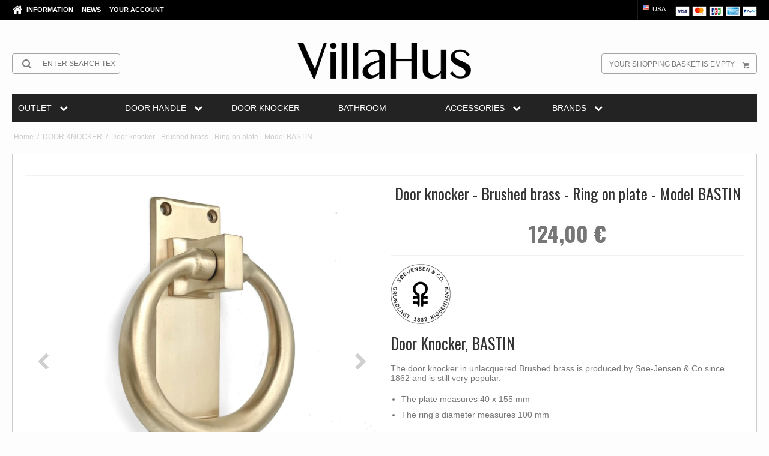

--- FILE ---
content_type: text/css
request_url: https://sw9762.sfstatic.io/_design/smartytemplates/design_apps/badge-widget/dist/v1/modules/widgets/badge/assets/css/widget.badge.css?v=20250826130358
body_size: 266
content:
.m-productlist .splash.m-productlist-splash{top:.5em}.m-productlist .splash.m-productlist-splash.left{left:.5em}.m-productlist .splash.m-productlist-splash.right{right:.5em}.splash.left{left:1em;right:initial}.splash.right{right:1em;left:initial}.splash .badge,.splash.square .badge{text-align:center;text-transform:uppercase;border-radius:0 !important;display:inline-flex;align-items:center;justify-content:center;width:40px;height:40px;padding:0px;line-height:40px;font-size:1em}@media(min-width: 480px){.splash .badge,.splash.square .badge{width:40px;height:40px;padding:0px;line-height:40px;font-size:1em}}@media(min-width: 768px){.splash .badge,.splash.square .badge{width:40px;height:40px;padding:0px;line-height:40px;font-size:1em}}@media(min-width: 960px){.splash .badge,.splash.square .badge{width:40px;height:40px;padding:0px;line-height:40px;font-size:1em}}.splash.circle .badge{border-radius:50% !important}.splash.rectangle .badge{height:30px;width:auto;line-height:30px;padding:0 10px 0 10px}.splash.delayed-badges{z-index:2 !important}.splash.template102{display:block !important;z-index:1 !important;left:1em}.splash.template104 .badge.badge-warning.m-product-splash-sale{display:inline-block}.splash.template104 .badge.badge-warning.m-product-splash-sale.custom-badge{display:none !important}

--- FILE ---
content_type: application/javascript; charset=utf-8
request_url: https://jsonip.com/?callback=jQuery35105123071073151_1769906200632&_=1769906200633
body_size: -43
content:
jQuery35105123071073151_1769906200632({"ip":"18.191.95.38"});